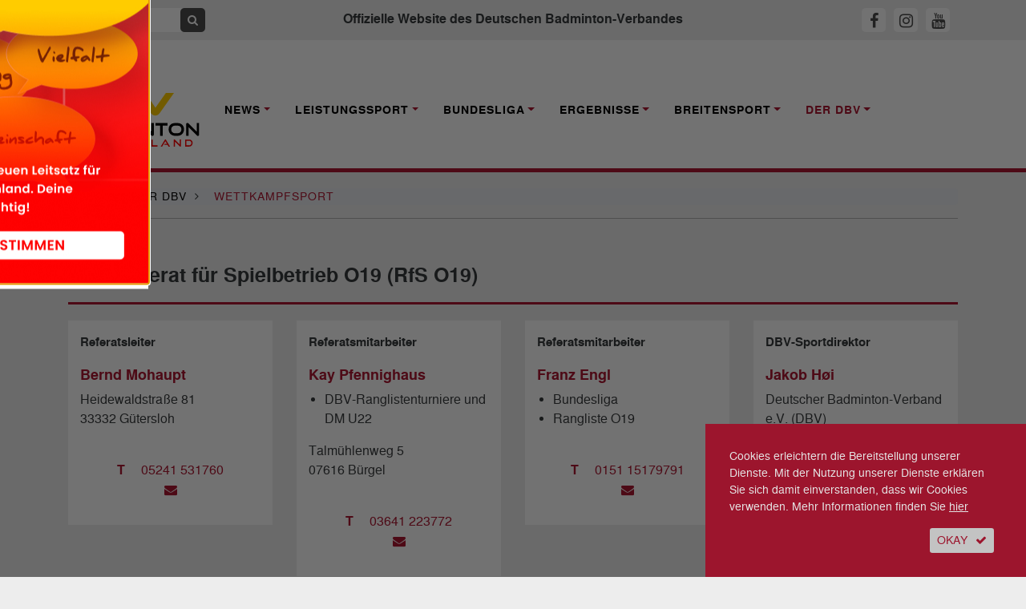

--- FILE ---
content_type: text/html; charset=utf-8, text/html;charset=utf-8
request_url: https://www.badminton.de/der-dbv/wettkampfsport/
body_size: 8862
content:
<!DOCTYPE html><html lang="de-DE"><head><meta charset="utf-8"><!-- This website is powered by TYPO3 - inspiring people to share! TYPO3 is a free open source Content Management Framework initially created by Kasper Skaarhoj and licensed under GNU/GPL. TYPO3 is copyright 1998-2026 of Kasper Skaarhoj. Extensions are copyright of their respective owners. Information and contribution at https://typo3.org/ --><base href="https://www.badminton.de/"><link rel="shortcut icon" href="/typo3conf/ext/ayacoo_projectfiles/Resources/Public/img/favicon/favicon.ico" type="image/x-icon"><title>Wettkampfsport | Deutscher Badminton Verband</title><meta http-equiv="x-ua-compatible" content="IE=edge" /><meta name="generator" content="TYPO3 CMS" /><meta name="viewport" content="width=device-width, initial-scale=1" /><meta name="robots" content="all" /><meta name="twitter:card" content="summary" /><meta name="revisit-after" content="1" /><meta name="includeglobal" content="1" /><meta name="language" content="de" /><meta name="rating" content="General" /><meta name="skype_toolbar" content="SKYPE_TOOLBAR_PARSER_COMPATIBLE" /><link rel="stylesheet" type="text/css" href="/typo3conf/ext/ayacoo_projectfiles/Resources/Public/css/complete.css?1706129467" media="all"><link rel="stylesheet" type="text/css" href="/typo3conf/ext/ayacoo_projectfiles/Resources/Public/css/print.css?1706129467" media="print"><link rel="stylesheet" type="text/css" href="/typo3conf/ext/ayacoo_projectfiles/Resources/Public/css/font-awesome.min.css?1706129467" media="all"><script src="/typo3temp/assets/js/5508b6c4f0.js?1600166492" type="text/javascript"></script><link rel="apple-touch-icon" sizes="180x180" href="/typo3conf/ext/ayacoo_projectfiles/Resources/Public/img/favicon/apple-icon.png"><link rel="icon" type="image/png" href="/typo3conf/ext/ayacoo_projectfiles/Resources/Public/img/favicon/favicon-96x96.png" sizes="96x96"><link rel="icon" type="image/png" href="/typo3conf/ext/ayacoo_projectfiles/Resources/Public/img/favicon/favicon-32x32.png" sizes="32x32"><link rel="icon" type="image/png" href="/typo3conf/ext/ayacoo_projectfiles/Resources/Public/img/favicon/favicon-16x16.png" sizes="16x16"><link rel="manifest" href="/typo3conf/ext/ayacoo_projectfiles/Resources/Public/img/favicon/manifest.json"><link rel="shortcut icon" href="/typo3conf/ext/ayacoo_projectfiles/Resources/Public/img/favicon/favicon.ico"><meta name="msapplication-config" content="/typo3conf/ext/ayacoo_projectfiles/Resources/Public/img/favicon/browserconfig.xml"><meta name="theme-color" content="#ffffff"><link href="index.php?type=100" rel="alternate" title="RSS-Feed" type="application/rss+xml" /><link rel="canonical" href="https://www.badminton.de/der-dbv/wettkampfsport/"/><script type="text/javascript"><!--;function openPic(o,i,c){var n=window.open(o,i,c);if(n){n.focus()}};</script></head><body><div id="blurry" style="display:none"></div><div id="mobile-menu"><div id="dl-menu" class="dl-menuwrapper"><button class="dl-trigger">Open Menu</button><ul class="dl-menu"><li class="mobile-search"><div class="input-group"><form action="/" method="get" id="form_kesearch_searchfield" name="form_kesearch_searchfield"><input type="hidden" name="id" value="78"><input type="text" autocomplete="off" id="ke_search_searchfield_sword" name="tx_kesearch_pi1[sword]" class="keyword" placeholder="Suchbegriff"><span class="input-group-btn"><button class="btn btn-sm btn-search" type="submit"><span class="fa fa-search"></span></button></span></form></div></li><li class="first-level "><a href="/news/national/" rel="nofollow">News</a><ul class="dl-submenu"><li class="dl-back"><a href="#"></a></li><li><a href="/news/national/" title="National">National</a></li><li><a href="/news/international/" title="International">International</a></li><li><a href="/news/bundesliga/" title="Bundesliga">Bundesliga</a></li><li><a href="/news/interviews/" title="Interviews">Interviews</a></li><li><a href="/news/dbvsportpolitik/" title="DBV/Sportpolitik">DBV/Sportpolitik</a></li><li><a href="/news/amtliche-nachrichten/" title="Amtliche Nachrichten">Amtliche Nachrichten</a></li></ul></li><li class="first-level "><a href="/leistungssport/kader/" rel="nofollow">Leistungssport</a><ul class="dl-submenu"><li class="dl-back"><a href="#"></a></li><li><a href="/leistungssport/kader/" title="Kader">Kader</a></li><li><a href="/leistungssport/personal/" title="Personal">Personal</a></li><li><a href="/leistungssport/laenderspiele/" title="Länderspiele">Länderspiele</a></li><li><a href="https://dbv-fanclub.de" title="DBV-Fanclub">DBV-Fanclub</a></li><li><a href="/leistungssport/ausbildungsphilosophie/" title="Ausbildungsphilosophie">Ausbildungsphilosophie</a></li><li><a href="/leistungssport/ehemalige-stars/" title="Ehemalige Stars">Ehemalige Stars</a></li><li><a href="/leistungssport/richtlinien/" title="Richtlinien">Richtlinien</a></li><li><a href="/leistungssport/anti-doping/" title="Anti-Doping">Anti-Doping</a></li><li><a href="/leistungssport/para-badminton/" title="Para Badminton">Para Badminton</a></li><li><a href="/leistungssport/konzepte/" title="Konzepte">Konzepte</a></li></ul></li><li class="first-level "><a href="/bundesliga/1-bundesliga/" rel="nofollow">Bundesliga</a><ul class="dl-submenu"><li class="dl-back"><a href="#"></a></li><li><a href="/bundesliga/1-bundesliga/" title="1. Bundesliga">1. Bundesliga</a></li><li><a href="/bundesliga/2-bundesliga-nord/" title="2. Bundesliga Nord">2. Bundesliga Nord</a></li><li><a href="/bundesliga/2-bundesliga-sued/" title="2. Bundesliga Süd">2. Bundesliga Süd</a></li><li><a href="/bundesliga/bisherigemeister/" title="Bisherige Meister">Bisherige Meister</a></li><li><a href="/bundesliga/liveticker/" title="Liveticker">Liveticker</a></li><li><a href="https://sportdeutschland.tv/1-badminton-bundesliga" title="Livestream">Livestream</a></li></ul></li><li class="first-level "><a href="/ergebnisse/dbv-ranglisten-kopie/" rel="nofollow">Ergebnisse</a><ul class="dl-submenu"><li class="dl-back"><a href="#"></a></li><li><a href="/ergebnisse/germanopen/" title="German Open">German Open</a></li><li><a href="/ergebnisse/bitburgeropen/" title="HYLO Open">HYLO Open</a></li><li><a href="/ergebnisse/deutschemeisterschaften/" title="Deutsche Meisterschaft">Deutsche Meisterschaft</a></li><li><a href="/ergebnisse/germanjunior/" title="German Junior">German Junior</a></li><li><a href="/ergebnisse/dbv-ranglisten/" title="DBV-Ranglisten">DBV-Ranglisten</a></li></ul></li><li class="first-level "><a href="/breitensport/behindertensport/" rel="nofollow">Breitensport</a><ul class="dl-submenu"><li class="dl-back"><a href="#"></a></li><li><a href="/breitensport/behindertensport/" title="Behindertensport">Behindertensport</a></li><li><a href="/breitensport/breitensport/" title="Breitensport">Breitensport</a></li><li><a href="/breitensport/bewaehrtes-verbreiten/" title="Bewährtes verbreiten">Bewährtes verbreiten</a></li><li><a href="/breitensport/frauensport/" title="Frauensport">Frauensport</a></li><li><a href="/breitensport/schulsport/" title="Schulsport">Schulsport</a></li></ul></li><li class="first-level active"><a href="/der-dbv/kontakte/" rel="nofollow">Der DBV</a><ul class="dl-submenu"><li class="dl-back"><a href="#"></a></li><li><a href="/der-dbv/kontakte/" title="Kontakte">Kontakte</a></li><li><a href="/der-dbv/verbandsfuehrung/" title="Verbandsführung">Verbandsführung</a></li><li><a href="/der-dbv/landesverbaende/" title="Landesverbände">Landesverbände</a></li><li><a href="/der-dbv/termine/" title="Termine">Termine</a></li><li><a href="/der-dbv/jugend-wettkampf/" title="Jugend-Wettkampf-System">Jugend-Wettkampf-System</a></li><li><a href="/der-dbv/jugend/" title="Jugend">Jugend</a></li><li><a href="/der-dbv/ausschreibungen/" title="Ausschreibungen">Ausschreibungen</a></li><li><a href="/der-dbv/nachhaltigkeit/" title="Nachhaltigkeit">Nachhaltigkeit</a></li><li><a href="/der-dbv/bildung/" title="Trainerbildung">Trainerbildung</a></li><li><a href="/der-dbv/kontakte/altersklassen/" title="Altersklassen">Altersklassen</a></li><li><a href="/der-dbv/wissenschaft/" title="Wissenschaft">Wissenschaft</a></li><li><a href="/der-dbv/schiedsrichter/" title="Schiedsrichter">Schiedsrichter</a></li><li><a href="/der-dbv/satzung-ordnungen-und-spielregeln/" title="Satzung, Ordnungen und Spielregeln">Satzung, Ordnungen und Spielregeln</a></li><li><a href="/der-dbv/wettkampfsport/" title="Wettkampfsport">Wettkampfsport</a></li><li><a href="/der-dbv/chronik/" title="Chronik">Chronik</a></li><li><a href="/der-dbv/magazine/" title="Magazin">Magazin</a></li></ul></li></ul></div></div><!--[if lte IE 11]><p class="browserupgrade">Sie verwenden einen <strong>veralteten</strong> Browser. Bitte <a href="http://browsehappy.com/" target="_blank">aktualisieren Sie Ihren Browser</a> um die Seite richtig darstellen zu können.</p><![endif]--><!-- noscript:start --><noscript><p><strong>JavaScript scheint in Ihrem Browser deaktiviert zu sein.</strong></p><p>Sie müssen JavaScript in Ihrem Browser aktivieren um alle Funktionen der Seite nutzen zu können.</p></noscript><!-- noscript:end --><div id="nav"><div class="container-fluid topbar"><div class="container"><header><div class="row"><div class="d-xl-none col-3 logo-container"><a href="#"><div class="logo mobile-logo"><img src="/typo3conf/ext/ayacoo_projectfiles/Resources/Public/img/dbv_logo-2024.svg" alt="" /></div></a></div><div class="d-none d-xl-block col-xl-3"><div class="input-group"><form action="/" method="get" id="form_kesearch_searchfield" name="form_kesearch_searchfield"><input type="hidden" name="id" value="78" /><input type="text" autocomplete="off" id="ke_search_searchfield_sword" name="tx_kesearch_pi1[sword]" class="keyword" placeholder="Suchbegriff" /><span class="input-group-btn"><button class="btn btn-sm btn-search" type="submit"><span class="fa fa-search"></span></button></span></form></div></div><div class="d-none d-xl-block col-xl-6 text-center"><h1>Offizielle Website des Deutschen Badminton-Verbandes</h1></div><div class="col-7 col-xl-3 text-center text-xl-right mobile-sm-icon"><a id="fbHeader" title="DBV auf Facebook" href="https://www.facebook.com/DeutscherBadmintonVerband" target="_blank"><span class="fa sm-icon fa-facebook"></span></a><a id="igHeader" title="DBV auf Instagram" href="https://www.instagram.com/dbv_badminton" target="_blank"><span class="fa sm-icon fa-instagram"></span></a><a id="ytHeader" title="DBV auf Youtube" href="https://www.youtube.com/channel/UC6faGYOwqa-aaZpq_G_j5Fg" target="_blank"><span class="fa sm-icon fa-youtube"></span></a></div><div class="d-xl-none col-2 text-right"><button class="hamburger hamburger--squeeze" type="button"><span class="hamburger-box"><span class="hamburger-inner"></span></span></button></div></div><div class="clearfix"></div></header></div></div><div id="main-nav" class="container-fluid nav-container d-none d-xl-block"><div class="container"><nav><div class="row"><div class="col-xl-2"><a href="#"><div class="logo"><img src="/typo3conf/ext/ayacoo_projectfiles/Resources/Public/img/dbv_logo-2024.svg" alt="" /></div></a></div><div class="main-nav-inner-container col-xl-10"><ul class="nav navbar-nav"><li class="nav-item dropdown "><a href="/news/national/" title="News" class="nav-link dropdown-toggle" data-toggle="dropdown" role="button" aria-haspopup="true" aria-expanded="false"><span>News</span></a><div class="dropdown-menu"><a href="/news/national/" class="dropdown-item " title="National">National</a><a href="/news/international/" class="dropdown-item " title="International">International</a><a href="/news/bundesliga/" class="dropdown-item " title="Bundesliga">Bundesliga</a><a href="/news/interviews/" class="dropdown-item " title="Interviews">Interviews</a><a href="/news/dbvsportpolitik/" class="dropdown-item " title="DBV/Sportpolitik">DBV/Sportpolitik</a><a href="/news/amtliche-nachrichten/" class="dropdown-item " title="Amtliche Nachrichten">Amtliche Nachrichten</a></div></li><li class="nav-item dropdown "><a href="/leistungssport/kader/" title="Leistungssport" class="nav-link dropdown-toggle" data-toggle="dropdown" role="button" aria-haspopup="true" aria-expanded="false"><span>Leistungssport</span></a><div class="dropdown-menu"><a href="/leistungssport/kader/" class="dropdown-item " title="Kader">Kader</a><a href="/leistungssport/personal/" class="dropdown-item " title="Personal">Personal</a><a href="/leistungssport/laenderspiele/" class="dropdown-item " title="Länderspiele">Länderspiele</a><a href="https://dbv-fanclub.de" class="dropdown-item " title="DBV-Fanclub">DBV-Fanclub</a><a href="/leistungssport/ausbildungsphilosophie/" class="dropdown-item " title="Ausbildungsphilosophie">Ausbildungsphilosophie</a><a href="/leistungssport/ehemalige-stars/" class="dropdown-item " title="Ehemalige Stars">Ehemalige Stars</a><a href="/leistungssport/richtlinien/" class="dropdown-item " title="Richtlinien">Richtlinien</a><a href="/leistungssport/anti-doping/" class="dropdown-item " title="Anti-Doping">Anti-Doping</a><a href="/leistungssport/para-badminton/" class="dropdown-item " title="Para Badminton">Para Badminton</a><a href="/leistungssport/konzepte/" class="dropdown-item " title="Konzepte">Konzepte</a></div></li><li class="nav-item dropdown "><a href="/bundesliga/1-bundesliga/" title="Bundesliga" class="nav-link dropdown-toggle" data-toggle="dropdown" role="button" aria-haspopup="true" aria-expanded="false"><span>Bundesliga</span></a><div class="dropdown-menu"><a href="/bundesliga/1-bundesliga/" class="dropdown-item " title="1. Bundesliga">1. Bundesliga</a><a href="/bundesliga/2-bundesliga-nord/" class="dropdown-item " title="2. Bundesliga Nord">2. Bundesliga Nord</a><a href="/bundesliga/2-bundesliga-sued/" class="dropdown-item " title="2. Bundesliga Süd">2. Bundesliga Süd</a><a href="/bundesliga/bisherigemeister/" class="dropdown-item " title="Bisherige Meister">Bisherige Meister</a><a href="/bundesliga/liveticker/" class="dropdown-item " title="Liveticker">Liveticker</a><a href="https://sportdeutschland.tv/1-badminton-bundesliga" class="dropdown-item " title="Livestream">Livestream</a></div></li><li class="nav-item dropdown "><a href="/ergebnisse/dbv-ranglisten-kopie/" title="Ergebnisse" class="nav-link dropdown-toggle" data-toggle="dropdown" role="button" aria-haspopup="true" aria-expanded="false"><span>Ergebnisse</span></a><div class="dropdown-menu"><a href="/ergebnisse/germanopen/" class="dropdown-item " title="German Open">German Open</a><a href="/ergebnisse/bitburgeropen/" class="dropdown-item " title="HYLO Open">HYLO Open</a><a href="/ergebnisse/deutschemeisterschaften/" class="dropdown-item " title="Deutsche Meisterschaft">Deutsche Meisterschaft</a><a href="/ergebnisse/germanjunior/" class="dropdown-item " title="German Junior">German Junior</a><a href="/ergebnisse/dbv-ranglisten/" class="dropdown-item " title="DBV-Ranglisten">DBV-Ranglisten</a></div></li><li class="nav-item dropdown "><a href="/breitensport/behindertensport/" title="Breitensport" class="nav-link dropdown-toggle" data-toggle="dropdown" role="button" aria-haspopup="true" aria-expanded="false"><span>Breitensport</span></a><div class="dropdown-menu"><a href="/breitensport/behindertensport/" class="dropdown-item " title="Behindertensport">Behindertensport</a><a href="/breitensport/breitensport/" class="dropdown-item " title="Breitensport">Breitensport</a><a href="/breitensport/bewaehrtes-verbreiten/" class="dropdown-item " title="Bewährtes verbreiten">Bewährtes verbreiten</a><a href="/breitensport/frauensport/" class="dropdown-item " title="Frauensport">Frauensport</a><a href="/breitensport/schulsport/" class="dropdown-item " title="Schulsport">Schulsport</a></div></li><li class="nav-item dropdown active"><a href="/der-dbv/kontakte/" title="Der DBV" class="nav-link dropdown-toggle" data-toggle="dropdown" role="button" aria-haspopup="true" aria-expanded="false"><span>Der DBV</span></a><div class="dropdown-menu"><a href="/der-dbv/kontakte/" class="dropdown-item " title="Kontakte">Kontakte</a><a href="/der-dbv/verbandsfuehrung/" class="dropdown-item " title="Verbandsführung">Verbandsführung</a><a href="/der-dbv/landesverbaende/" class="dropdown-item " title="Landesverbände">Landesverbände</a><a href="/der-dbv/termine/" class="dropdown-item " title="Termine">Termine</a><a href="/der-dbv/jugend-wettkampf/" class="dropdown-item " title="Jugend-Wettkampf-System">Jugend-Wettkampf-System</a><a href="/der-dbv/jugend/" class="dropdown-item " title="Jugend">Jugend</a><a href="/der-dbv/ausschreibungen/" class="dropdown-item " title="Ausschreibungen">Ausschreibungen</a><a href="/der-dbv/nachhaltigkeit/" class="dropdown-item " title="Nachhaltigkeit">Nachhaltigkeit</a><a href="/der-dbv/bildung/" class="dropdown-item " title="Trainerbildung">Trainerbildung</a><a href="/der-dbv/kontakte/altersklassen/" class="dropdown-item " title="Altersklassen">Altersklassen</a><a href="/der-dbv/wissenschaft/" class="dropdown-item " title="Wissenschaft">Wissenschaft</a><a href="/der-dbv/schiedsrichter/" class="dropdown-item " title="Schiedsrichter">Schiedsrichter</a><a href="/der-dbv/satzung-ordnungen-und-spielregeln/" class="dropdown-item " title="Satzung, Ordnungen und Spielregeln">Satzung, Ordnungen und Spielregeln</a><a href="/der-dbv/wettkampfsport/" class="dropdown-item sub-active" title="Wettkampfsport">Wettkampfsport</a><a href="/der-dbv/chronik/" class="dropdown-item " title="Chronik">Chronik</a><a href="/der-dbv/magazine/" class="dropdown-item " title="Magazin">Magazin</a></div></li></ul></div></div></nav></div></div></div><div id="content-start"></div><div class="container breadcrumb-container"><div class="row content-row"><div class="col-12"><ol itemscope itemtype="http://schema.org/BreadcrumbList" class="breadcrumb full-inner-width"><li class="breadcrumb-item" itemscope itemtype="http://data-vocabulary.org/Breadcrumb"><span itemprop="title"><a href="/" title="Home" itemprop="url">Home</a></span><span class="fa fa-angle-right"></span></li><li class="breadcrumb-item" itemprop="child" itemscope itemtype="http://data-vocabulary.org/Breadcrumb"><span itemprop="title"><a href="/der-dbv/kontakte/" title="Der DBV" itemprop="url">Der DBV</a></span><span class="fa fa-angle-right"></span></li><li class="breadcrumb-item active" itemprop="child" itemscope itemtype="http://data-vocabulary.org/Breadcrumb"><span itemprop="title"> Wettkampfsport </span></li></ol></div><div class="col-12"><div class="divider"></div></div></div></div><!-- Bühne und Helper --><!-- Content --><div class="container"><h2>DBV-Referat für Spielbetrieb O19 (RfS O19)</h2><div class="row mb-5" role="tabpanel"><div class="col-12 col-md-6 col-xl-3"><div class="contact-box mb-4"><h4 class="reset">Referatsleiter</h4><h5>Bernd Mohaupt</h5><p>Heidewaldstraße 81<br />33332 Gütersloh</p><br /><p class="text-center"><span class="letter">T</span><a href="tel:05241531760">05241 531760</a><br/><a href="javascript:linkTo_UnCryptMailto(%27ocknvq%2Cdgtpf0oqjcwrvBdcfokpvqp0fg%27);"><i class="fa fa-envelope"></i></a></p></div></div><div class="col-12 col-md-6 col-xl-3"><div class="contact-box mb-4"><h4 class="reset">Referatsmitarbeiter</h4><h5>Kay Pfennighaus</h5><ul><li>DBV-Ranglistenturniere und DM U22</li></ul><p>Talmühlenweg 5<br /> 07616 Bürgel</p><br /><p class="text-center"><span class="letter">T</span><a href="tel:03641223772">03641 223772</a><br/><a href="javascript:linkTo_UnCryptMailto(%27ocknvq%2Cmca0rhgppkijcwuBdcfokpvqp0fg%27);"><i class="fa fa-envelope"></i></a></p></div></div><div class="clearfix d-lg-none"></div><div class="col-12 col-md-6 col-xl-3"><div class="contact-box mb-4"><h4 class="reset">Referatsmitarbeiter</h4><h5>Franz Engl</h5><ul><li>Bundesliga</li><li>Rangliste O19</li></ul><br /><p class="text-center"><span class="letter">T</span><a href="tel:015115179791">0151 15179791</a><br/><a href="javascript:linkTo_UnCryptMailto(%27ocknvq%2Chtcpb0gpinBdcfokpvqp0fg%27);"><i class="fa fa-envelope"></i></a></p></div></div><div class="col-12 col-md-6 col-xl-3"><div class="contact-box mb-4"><h4 class="reset">DBV-Sportdirektor</h4><h5>Jakob Høi</h5><p>Deutscher Badminton-Verband e.V. (DBV)<br /> Südstraße 25<br /> 45470 Mülheim a.d. Ruhr</p><br /><p class="text-center"><span class="letter">T</span><a href="tel:02083082721">0208 30827-21</a><br/><a href="javascript:linkTo_UnCryptMailto(%27ocknvq%2Clcmqd0jqkBdcfokpvqp0fg%27);"><i class="fa fa-envelope"></i></a></p></div></div><div class="clearfix d-lg-none"></div></div><div class="card"><div id="c1233" class="section collapse d-md-block" data-parent="#accordion" role="tabpanel" aria-labelledby="heading1233"><div class="card-body"><div class="ce-textpic ce-right ce-intext"><div class="ce-bodytext"></div></div></div></div></div><hr class="ce-div" /><h2>Ballzulassungen</h2><div class="card"><div id="c1240" class="section collapse d-md-block" data-parent="#accordion" role="tabpanel" aria-labelledby="heading1240"><div class="card-body"><div class="ce-textpic ce-center ce-below"><div class="ce-bodytext"><h3 class="subheadline">Bestimmung von Federbällen für die Spielsaison 2025/2026</h3></div></div></div></div></div><hr class="ce-div" /><div class="card"><div id="c1241" class="section collapse d-md-block" data-parent="#accordion" role="tabpanel" aria-labelledby="heading1241"><div class="card-body"><div class="ce-textpic ce-center ce-above"><div class="ce-gallery" data-ce-columns="1" data-ce-images="1"><div class="ce-outer"><div class="ce-inner"><div class="ce-row"><div class="ce-column"><figure class="image"><a href="/index.php?eID=tx_cms_showpic&amp;file=6235&amp;md5=8b08996be6e44f09c5b2436571935597e2b87210&amp;parameters%5B0%5D=eyJ3aWR0aCI6IjgwMG0iLCJoZWlnaHQiOiI2MDBtIiwiYm9keVRhZyI6Ijxib2R5&amp;parameters%5B1%5D=IHN0eWxlPVwibWFyZ2luOjA7IGJhY2tncm91bmQ6I2ZmZjtcIj4iLCJ3cmFwIjoi&amp;parameters%5B2%5D=PGEgaHJlZj1cImphdmFzY3JpcHQ6Y2xvc2UoKTtcIj4gfCA8XC9hPiIsImNyb3Ai&amp;parameters%5B3%5D=OiJ7XCJkZWZhdWx0XCI6e1wiY3JvcEFyZWFcIjp7XCJoZWlnaHRcIjowLjIyOTEy&amp;parameters%5B4%5D=OTY2MjUyMjIwMjUsXCJ3aWR0aFwiOjAuOTQ1LFwieFwiOjAuMDM1LFwieVwiOjAu&amp;parameters%5B5%5D=NTM5OTY0NDc2MDIxMzE0NH0sXCJzZWxlY3RlZFJhdGlvXCI6XCJOYU5cIixcImZv&amp;parameters%5B6%5D=Y3VzQXJlYVwiOm51bGx9fSJ9" onclick="openPic('\/index.php?eID=tx_cms_showpic\u0026file=6235\u0026md5=8b08996be6e44f09c5b2436571935597e2b87210\u0026parameters%5B0%5D=eyJ3aWR0aCI6IjgwMG0iLCJoZWlnaHQiOiI2MDBtIiwiYm9keVRhZyI6Ijxib2R5\u0026parameters%5B1%5D=IHN0eWxlPVwibWFyZ2luOjA7IGJhY2tncm91bmQ6I2ZmZjtcIj4iLCJ3cmFwIjoi\u0026parameters%5B2%5D=PGEgaHJlZj1cImphdmFzY3JpcHQ6Y2xvc2UoKTtcIj4gfCA8XC9hPiIsImNyb3Ai\u0026parameters%5B3%5D=OiJ7XCJkZWZhdWx0XCI6e1wiY3JvcEFyZWFcIjp7XCJoZWlnaHRcIjowLjIyOTEy\u0026parameters%5B4%5D=OTY2MjUyMjIwMjUsXCJ3aWR0aFwiOjAuOTQ1LFwieFwiOjAuMDM1LFwieVwiOjAu\u0026parameters%5B5%5D=NTM5OTY0NDc2MDIxMzE0NH0sXCJzZWxlY3RlZFJhdGlvXCI6XCJOYU5cIixcImZv\u0026parameters%5B6%5D=Y3VzQXJlYVwiOm51bGx9fSJ9','thePicture','width=800,height=450,status=0,menubar=0'); return false;" target="thePicture"><img class="image-embed-item" src="/fileadmin/_processed_/7/7/csm_von_der_vermarktungsgesellschaft_badminton_deutschland_mbh__vbd__getestet.__1__48429c8714.png" width="600" height="81" alt="" /></a></figure></div></div></div></div></div><div class="ce-bodytext"></div></div></div></div></div><hr class="ce-div" /><div class="card"><div id="c1239" class="section collapse d-md-block" data-parent="#accordion" role="tabpanel" aria-labelledby="heading1239"><div class="card-body"><div class="ce-textpic ce-right ce-intext"><div class="ce-bodytext"><p>hiermit möchten wir Sie darüber informieren, dass die Vermarktungsgesellschaft Badminton Deutschland mbH (VBD) auf Veranlassung des DBV-Präsidiums im Zeitraum März/April 2025 einen Eigenschaftstest verschiedener Federballmarken/-sorten hat durchführen lassen.<br /> Aufgrund der vorliegenden Testergebnisse wurden folgende Federballmarken/-sorten vom DBV-Präsidium zur Benutzung bei&nbsp;DBV-Veranstaltungen für die Spielsaison 2025/2026&nbsp;zugelassen.&nbsp;</p><p>BABOLAT 1, FORZA VIP, VICTOR Master Ace, VICTOR Gold Champion, VICTOR Champion No.1&nbsp;, Yang Yang 202, YONEX AS 50/AS 40/AS 30/AS 20, Oliver Apex 200/100/85</p><p>Zusätzlich hat der DBV am 10. Dezember 2025 den synthetischen Ball Yonex Crosswind 70 auf Grundlage eines offiziellen Tests für den Spielbetrieb zugelassen.</p><p>Bei DBV/VBD-Veranstaltungen und beim Trainingsbetrieb an den Bundesstützpunkten dürfen in der Saison 2025/2026&nbsp;in Abstimmung mit dem jeweils zuständigen DBV-Referat alle in der rechten Spalte der unteren Tabelle genannten Sorten benutzt werden. Der Ausrichter hat ein Vorschlagsrecht, die endgültige Entscheidung trifft das Präsidium. Die Bundesligavereine und Ausrichter wurden entsprechend informiert.<br /><br /> Aufgrund der vorliegenden Testergebnisse wurden folgende Federballmarken/-sorten für DBV-Veranstaltungen&nbsp;in der Spielsaison 2025/2026&nbsp;zugelassen:</p></div></div></div></div></div><div class="card"><div id="c1246" class="section collapse d-md-block" data-parent="#accordion" role="tabpanel" aria-labelledby="heading1246"><div class="card-body"><div class="ce-textpic ce-right ce-intext"><div class="ce-bodytext"><table class="table" style="height:706px;width:655px"><thead><tr><th scope="col">&nbsp;</th><th scope="col">Firma/Importeur</th><th scope="col">Federballsorte</th></tr></thead><tbody><tr><td>&nbsp;</td><td><p><strong>Babolat (VS) Germany GmbH</strong></p><p>Lebacher Straße 4<br /> 66113 Saarbrücken</p><p>Tel.: 01805 120428<br /> E-Mail: <a href="javascript:linkTo_UnCryptMailto(%27ocknvq%2ClmqejBdcdqncv0eqo%27);">jkoch(at)babolat.com</a>&nbsp;</p></td><td><p>Babolat 1&nbsp;<br /> &nbsp;</p></td></tr><tr><td>&nbsp;</td><td><p><strong>Oliver Sport GmbH</strong></p><p>Dieselstraße 10<br /> 69221 Dossenheim</p><p>Tel.: 06221 87710<br /> E-Mail: <a href="javascript:linkTo_UnCryptMailto(%27ocknvq%2CurgejvBqnkxgt%5C%2Furqtv0fg%27);">specht(at)oliver-sport.de</a>&nbsp;</p></td><td><p>Apex 200<br /> Apex 100<br /> Apex 85</p></td></tr><tr><td>&nbsp;</td><td><p><strong>Victor Europe GmbH</strong></p><p>Marie-Curie-Allee 4<br /> 25358 Horst</p><p>Tel.: 04126 9853-0&nbsp;<br /> E-Mail: <a href="javascript:linkTo_UnCryptMailto(%27ocknvq%2CkphqBxkevqt%5C%2Fgwtqrg0eqo%27);">info(at)victor-europe.com</a>&nbsp;</p></td><td><p>Master Ace<br /> Champion No. 1<br /> GOLD Champion</p></td></tr><tr><td>&nbsp;</td><td><strong>FZ FORZA c/o VICTOR Europe GmbH</strong><br /><br /> Marie-Curie-Allee 4<br /> 25358 Horst<br /><br /> Tel.: 04126-9853-0,<br /> E-Mail:&nbsp;<a href="javascript:linkTo_UnCryptMailto(%27ocknvq%2CkphqBxkevqt%5C%2Fgwtqrg0eqo%27);">info(at)victor-europe.com</a>&nbsp;</td><td>FORZA VIP</td></tr><tr><td>&nbsp;</td><td><p><strong>YONEX GmbH</strong></p><p>Hans-Martin-Schleyer-Straße 11<br /> 47877 Willich</p><p>Tel.: 02154 9186-0&nbsp;<br /> E-Mail: <a href="javascript:linkTo_UnCryptMailto(%27ocknvq%2CkphqBaqpgz0fg%27);">info(at)yonex.de</a>&nbsp;</p></td><td><p>AS 50<br /> AS 40<br /> AS 30<br /> AS 20<br /> Crosswind 70</p></td></tr><tr><td>&nbsp;</td><td><p><strong>Siam Sports GdR</strong></p><p>Nürnberger Straße 35 d<br /> 1560 Heilsbronn</p><p>Tel.: 09872 93625&nbsp;<br /> E-Mail: <a href="javascript:linkTo_UnCryptMailto(%27ocknvq%2Cukco0urqtvuBv%5C%2Fqpnkpg0fg%27);">siam.sports(at)t-online.de</a>&nbsp;</p></td><td><p>Yang Yang 202<br /> Young Performance 55<br /><br /> &nbsp;</p></td></tr></tbody></table></div></div></div></div></div><div class="row mb-5" role="tabpanel"><div class="col-12"><h2>Zum Thema</h2></div><div class="d-none d-xl-block"><div class="col-12"><div class="box top-box"><a title="DM O19: Änderung bei den Bundestrainer-Quoten, Setzlisten und Qualifikationskriterien" href="/news/badminton/dm-o19-aenderung-bei-den-bundestrainerquoten-setzlisten-und-qualifikationskriterien/"><div class="top-box-image"><picture><source media="(max-width: 767px)" srcset="/fileadmin/_processed_/4/d/csm_symbolfoto2023_1_dbv_2bbe038f83.jpg, /fileadmin/_processed_/4/d/csm_symbolfoto2023_1_dbv_dad4d5c39b.jpg 2x"/><img class="lazyload" data-src="/fileadmin/_processed_/4/d/csm_symbolfoto2023_1_dbv_fe95d3e672.jpg" alt="" /></picture><div class="top-box-header"><h6 class="red">National</h6><h3><span itemprop="headline">DM O19: Änderung bei den Bundestrainer-Quoten, Setzlisten und Qualifikationskriterien</span></h3><div itemprop="description"><p><p>Das Referat für Wettkampfsport hat in diesem Jahr eine digitale „deutsche Rangliste“ aufgebaut (vgl.bar mit der WR), in die sowohl internationale als&hellip;</p></p></div><p class="date"><time datetime="2023-10-10"> 10. Oktober 2023 </time></p></div></div></a></div></div></div><div class="d-xl-none col-12 col-md-4 col-xl-3"><div class="box"><a title="DM O19: Änderung bei den Bundestrainer-Quoten, Setzlisten und Qualifikationskriterien" href="/news/badminton/dm-o19-aenderung-bei-den-bundestrainerquoten-setzlisten-und-qualifikationskriterien/"><picture><source media="(max-width: 767px)" srcset="/fileadmin/_processed_/4/d/csm_symbolfoto2023_1_dbv_2bbe038f83.jpg, /fileadmin/_processed_/4/d/csm_symbolfoto2023_1_dbv_dad4d5c39b.jpg 2x"/><img src="/fileadmin/_processed_/4/d/csm_symbolfoto2023_1_dbv_9d1f80a6d6.jpg" alt="" /></picture><h6 class="red">National</h6><h3><span itemprop="headline">DM O19: Änderung bei den Bundestrainer-Quoten, Setzlisten und Qualifikationskriterien</span></h3><div itemprop="description"><p><p>Das Referat für Wettkampfsport hat in diesem Jahr eine digitale „deutsche Rangliste“ aufgebaut (vgl.bar mit der WR), in die sowohl internationale als&hellip;</p></p></div><p class="date"><time datetime="2023-10-10"> 10. Oktober 2023 </time></p></a></div></div><div class="col-xs-6 col-md-4 col-xl-3"><div class="box"><a title="Ausschreibung zur Bewerbung um die Ausrichtung von DBV-RLT O19 2021/2022" href="/news/badminton/ausschreibung-zur-bewerbung-um-die-ausrichtung-von-dbv-ranglistenturnieren-o19-spielsaison-2021-2022/"><picture><source media="(max-width: 767px)" srcset="/fileadmin/_processed_/a/0/csm_grafik-dbv-logo-rot_94abdf2d54.jpg, /fileadmin/_processed_/a/0/csm_grafik-dbv-logo-rot_fb0b6c5fbf.jpg 2x"/><img src="/fileadmin/_processed_/a/0/csm_grafik-dbv-logo-rot_c5d6382c99.jpg" alt="" /></picture><h6 class="red">Amtliche Nachrichten</h6><h3><span itemprop="headline">Ausschreibung zur Bewerbung um die Ausrichtung von DBV-RLT O19 2021/2022</span></h3><div itemprop="description"><p><p>Der Deutsche Badminton-Verband e.V. schreibt folgende DBV-Veranstaltungen zur Bewerbung um die Ausrichtung aus.</p></p></div><p class="date"><time datetime="2020-11-17"> 17. November 2020 </time></p></a></div></div><div class="col-xs-6 col-md-4 col-xl-3"><div class="box"><a title="Empfehlungen für (den Wiedereinstieg in) den Wettkampfbetrieb" href="/news/badminton/empfehlungen-fuer-den-wiedereinstieg-in-den-wettkampfbetrieb/"><picture><source media="(max-width: 767px)" srcset="/fileadmin/_processed_/a/0/csm_grafik-dbv-logo-rot_94abdf2d54.jpg, /fileadmin/_processed_/a/0/csm_grafik-dbv-logo-rot_fb0b6c5fbf.jpg 2x"/><img src="/fileadmin/_processed_/a/0/csm_grafik-dbv-logo-rot_c5d6382c99.jpg" alt="" /></picture><h6 class="red">National</h6><h3><span itemprop="headline">Empfehlungen für (den Wiedereinstieg in) den Wettkampfbetrieb</span></h3><div itemprop="description"><p><p>Diese Empfehlungen sollen eine grobe Richtschnur sein, wie Badminton-Wettkämpfe in Deutschland, verantwortungsvoll und unter Beachtung des&hellip;</p></p></div><p class="date"><time datetime="2020-08-14"> 14. August 2020 </time></p></a></div></div></div></div><footer><div class="container"><div class="row"><div class="col-12 text-center"><div class="footer-logo"><img src="/typo3conf/ext/ayacoo_projectfiles/Resources/Public/img/dbv_logo-w-2024.svg" alt="" /></div></div><div class="col-12"><div class="divider"></div></div><div class="col-12 d-none d-sm-block"><div class="row"><div class="col-xs-6 col-md-3"><h4>Leistungssport</h4><ul><li><a href="/leistungssport/kader/" title="Kader">Kader</a></li><li><a href="/leistungssport/personal/" title="Personal">Personal</a></li><li><a href="/leistungssport/laenderspiele/" title="Länderspiele">Länderspiele</a></li><li><a href="https://dbv-fanclub.de" title="DBV-Fanclub">DBV-Fanclub</a></li><li><a href="/leistungssport/ausbildungsphilosophie/" title="Ausbildungsphilosophie">Ausbildungsphilosophie</a></li><li><a href="/leistungssport/ehemalige-stars/" title="Ehemalige Stars">Ehemalige Stars</a></li><li><a href="/leistungssport/richtlinien/" title="Richtlinien">Richtlinien</a></li><li><a href="/leistungssport/anti-doping/" title="Anti-Doping">Anti-Doping</a></li><li><a href="/leistungssport/para-badminton/" title="Para Badminton">Para Badminton</a></li><li><a href="/leistungssport/konzepte/" title="Konzepte">Konzepte</a></li></ul></div><div class="col-xs-6 col-md-3"><h4>Bundesliga</h4><ul><li><a href="/bundesliga/1-bundesliga/" title="1. Bundesliga">1. Bundesliga</a></li><li><a href="/bundesliga/2-bundesliga-nord/" title="2. Bundesliga Nord">2. Bundesliga Nord</a></li><li><a href="/bundesliga/2-bundesliga-sued/" title="2. Bundesliga Süd">2. Bundesliga Süd</a></li><li><a href="/bundesliga/bisherigemeister/" title="Bisherige Meister">Bisherige Meister</a></li><li><a href="/bundesliga/liveticker/" title="Liveticker">Liveticker</a></li><li><a href="https://sportdeutschland.tv/1-badminton-bundesliga" title="Livestream">Livestream</a></li></ul></div><div class="col-xs-6 col-md-3"><h4>Ergebnisse</h4><ul><li><a href="/ergebnisse/germanopen/" title="German Open">German Open</a></li><li><a href="/ergebnisse/bitburgeropen/" title="HYLO Open">HYLO Open</a></li><li><a href="/ergebnisse/deutschemeisterschaften/" title="Deutsche Meisterschaft">Deutsche Meisterschaft</a></li><li><a href="/ergebnisse/germanjunior/" title="German Junior">German Junior</a></li><li><a href="/ergebnisse/dbv-ranglisten/" title="DBV-Ranglisten">DBV-Ranglisten</a></li></ul></div><div class="col-xs-6 col-md-3"><h4>Breitensport</h4><ul><li><a href="/breitensport/behindertensport/" title="Behindertensport">Behindertensport</a></li><li><a href="/breitensport/breitensport/" title="Breitensport">Breitensport</a></li><li><a href="/breitensport/bewaehrtes-verbreiten/" title="Bewährtes verbreiten">Bewährtes verbreiten</a></li><li><a href="/breitensport/frauensport/" title="Frauensport">Frauensport</a></li><li><a href="/breitensport/schulsport/" title="Schulsport">Schulsport</a></li></ul></div><div class="col-xs-6 col-md-3"><h4>Der DBV</h4><ul><li><a href="/der-dbv/kontakte/" title="Kontakte">Kontakte</a></li><li><a href="/der-dbv/verbandsfuehrung/" title="Verbandsführung">Verbandsführung</a></li><li><a href="/der-dbv/landesverbaende/" title="Landesverbände">Landesverbände</a></li><li><a href="/der-dbv/termine/" title="Termine">Termine</a></li><li><a href="/der-dbv/jugend-wettkampf/" title="Jugend-Wettkampf-System">Jugend-Wettkampf-System</a></li><li><a href="/der-dbv/jugend/" title="Jugend">Jugend</a></li><li><a href="/der-dbv/ausschreibungen/" title="Ausschreibungen">Ausschreibungen</a></li><li><a href="/der-dbv/nachhaltigkeit/" title="Nachhaltigkeit">Nachhaltigkeit</a></li><li><a href="/der-dbv/bildung/" title="Trainerbildung">Trainerbildung</a></li><li><a href="/der-dbv/kontakte/altersklassen/" title="Altersklassen">Altersklassen</a></li><li><a href="/der-dbv/wissenschaft/" title="Wissenschaft">Wissenschaft</a></li><li><a href="/der-dbv/schiedsrichter/" title="Schiedsrichter">Schiedsrichter</a></li><li><a href="/der-dbv/satzung-ordnungen-und-spielregeln/" title="Satzung, Ordnungen und Spielregeln">Satzung, Ordnungen und Spielregeln</a></li><li><a href="/der-dbv/wettkampfsport/" title="Wettkampfsport">Wettkampfsport</a></li><li><a href="/der-dbv/chronik/" title="Chronik">Chronik</a></li><li><a href="/der-dbv/magazine/" title="Magazin">Magazin</a></li></ul></div></div></div><div class="col-12 d-none d-sm-block"><div class="divider"></div></div><div class="text-center col-12 footer-meta-nav"><a href="/datenschutz/" title="Datenschutz" class="mr-3">Datenschutz</a><a href="/impressum/" title="Impressum" class="mr-3">Impressum</a><a href="/sitemap/" title="Sitemap" class="mr-3">Sitemap</a><a href="/kontakt/" title="Kontakt" class="mr-3">Kontakt</a><a href="http://archiv.badminton.de" title="Archiv" class="mr-3">Archiv</a><a href="/suche-1/" title="Suche" class="mr-3">Suche</a><a href="rss.xml" title="RSS Feed" class="mr-1"><span class="fa fa-rss"></span> RSS Feed</a></div><div class="clearfix"></div><div class="col-12"><div class="divider"></div></div><div class="col-12 col-md-6 text-center text-md-right"><a href="https://www.facebook.com/DeutscherBadmintonVerband" title="DBV auf Facebook" id="fbFooter" target="_blank"><span class="fa sm-icon fa-facebook-square"></span></a><a href="https://www.instagram.com/dbv_badminton" title="DBV auf Instagram" id="igFooter" target="_blank"><span class="fa sm-icon fa-instagram"></span></a><a href="https://www.youtube.com/channel/UC6faGYOwqa-aaZpq_G_j5Fg" title="DBV auf Youtube" id="ytFooter" target="_blank"><span class="fa sm-icon fa-youtube-square"></span></a></div><div class="col-12 col-md-6 text-center text-md-right mt-3 mt-md-0"><a target="_blank" id="bwfBadminton" href="https://bwfbadminton.com" class="badminton-partner"><img src="/typo3conf/ext/ayacoo_projectfiles/Resources/Public/img/bwf.svg" alt="" /></a><a target="_blank" id="badmintonEuropeAdvance" href="https://development.badmintoneurope.com/cms/?&pageid=23631" class="badminton-partner"><img src="/typo3conf/ext/ayacoo_projectfiles/Resources/Public/img/shuttlers.png" alt="" /></a><a target="_blank" id="badmintonEurope" href="http://www.badmintoneurope.com/" class="badminton-partner"><img src="/typo3conf/ext/ayacoo_projectfiles/Resources/Public/img/badminton_europe.svg" alt="" /></a></div></div></div></footer><a href="#" id="to-top" style="display:none"></a><div id="cookieGradient" style="display:none"></div><div id="cookiePrivacy" style="display:none"><p>Cookies erleichtern die Bereitstellung unserer Dienste. Mit der Nutzung unserer Dienste erklären Sie sich damit einverstanden, dass wir Cookies verwenden. Mehr Informationen finden Sie <a href="/impressum">hier</a></p><a href="#" id="btn-cookie" class="btn btn-sm btn-grey btn-icon">Okay<span class="fa fa-right fa-check"></span></a></div><dialog id="dialog" data-uid="dbv-leitsatz-2025-12-01" class="dialog-full"><img src="/typo3conf/ext/ayacoo_projectfiles/Resources/Public/img/close-icon.svg" alt="" id="dialog-close" /><a href="https://cloud.badminton.de/index.php/apps/forms/s/ccAXQtQxLNy5xdrYJinKkYpK?utm_source=website&amp;utm_medium=banner&amp;utm_campaign=leitbild_umfrage_2025" target="_blank" class="dialog-full-image-link"><picture><source srcset="/fileadmin/images/dbv-leitsatz-modal-3.jpg" type="image/jpeg"><img src="/fileadmin/images/dbv-leitsatz-modal-3.jpg" alt="" title="" class="dialog-full-image"/></picture></a></dialog><script src="/typo3conf/ext/ayacoo_projectfiles/Resources/Public/js/complete.js?1691495532" type="text/javascript"></script><!-- Piwik --><script type="text/javascript">var _paq=_paq||[];_paq.push(['trackPageView']);_paq.push(['enableLinkTracking']);(function(){var t='//piwik3.badminton.de/';_paq.push(['setTrackerUrl',t+'piwik.php']);_paq.push(['setSiteId','18']);var a=document,e=a.createElement('script'),p=a.getElementsByTagName('script')[0];e.type='text/javascript';e.async=!0;e.defer=!0;e.src=t+'piwik.js';p.parentNode.insertBefore(e,p)})();</script><!-- End Piwik Code --></body></html>

--- FILE ---
content_type: image/svg+xml
request_url: https://www.badminton.de/typo3conf/ext/ayacoo_projectfiles/Resources/Public/img/dbv_logo-w-2024.svg
body_size: 6985
content:
<svg width="256" height="160" viewBox="0 0 256 160" fill="none" xmlns="http://www.w3.org/2000/svg">
<g clip-path="url(#clip0_1235_1274)">
<path d="M5.09287 118.135H16.4071C17.1561 118.135 17.8444 118.167 18.4525 118.231C19.0254 118.291 19.5208 118.417 19.9244 118.603C20.2968 118.777 20.574 119.012 20.7695 119.323C20.9644 119.633 21.0625 120.067 21.0625 120.615C21.0625 121.517 20.8338 122.15 20.3825 122.497C19.8954 122.872 19.1007 123.062 18.022 123.062H7.21916V127.496H18.3191C19.3868 127.496 20.196 127.73 20.7232 128.191C21.2401 128.644 21.4916 129.282 21.4916 130.141C21.4916 130.644 21.388 131.061 21.1841 131.38C20.9734 131.71 20.6686 131.985 20.2768 132.199C19.8615 132.426 19.3543 132.593 18.769 132.694C18.1616 132.799 17.4892 132.852 16.7698 132.852H5.09287V118.135ZM23.5903 124.797C23.7161 124.726 23.8397 124.649 23.9614 124.567C24.4071 124.265 24.8037 123.887 25.1403 123.442C25.4782 122.995 25.7463 122.455 25.937 121.835C26.1257 121.223 26.221 120.501 26.221 119.692C26.221 118.618 26.0179 117.648 25.6164 116.809C25.2128 115.968 24.6351 115.257 23.8992 114.7C23.1743 114.15 22.296 113.731 21.2905 113.454C20.2996 113.181 19.1884 113.042 17.9895 113.042H0V137.912H18.4836C19.6957 137.912 20.8172 137.731 21.8164 137.375C22.8274 137.015 23.7022 136.488 24.4161 135.81C25.1299 135.131 25.6876 134.307 26.0731 133.361C26.456 132.421 26.6502 131.359 26.6502 130.208C26.6502 128.707 26.2639 127.439 25.5024 126.439C24.973 125.744 24.3324 125.195 23.5903 124.798" fill="white"/>
<path d="M45.2755 113.167C44.8775 112.866 44.3917 112.712 43.8319 112.712C43.2722 112.712 42.785 112.863 42.3773 113.163C41.9986 113.441 41.6683 113.82 41.4002 114.284L27.21 137.912H33.0491L43.6695 119.953L48.211 127.578H41.3974L38.8918 131.879H50.7616L54.3542 137.911H60.4567L46.2353 114.289C45.9644 113.822 45.6417 113.444 45.2762 113.166" fill="white"/>
<path d="M84.7786 125.427C84.7786 126.486 84.6003 127.485 84.2486 128.395C83.8982 129.3 83.4041 130.087 82.7801 130.731C82.1541 131.378 81.4043 131.892 80.5516 132.263C79.7009 132.632 78.7584 132.818 77.7488 132.818H68.478V118.133H77.7488C78.7591 118.133 79.703 118.316 80.5557 118.674C81.4078 119.034 82.1568 119.538 82.7822 120.173C83.4055 120.808 83.8989 121.582 84.2486 122.476C84.5996 123.375 84.7779 124.367 84.7779 125.426M86.4426 116.438C85.3708 115.367 84.0779 114.523 82.5984 113.932C81.1224 113.342 79.4909 113.042 77.7495 113.042H63.4189V137.913H77.7495C79.4964 137.913 81.132 137.584 82.6122 136.935C84.089 136.287 85.3805 135.388 86.4509 134.26C87.5199 133.135 88.3664 131.782 88.9669 130.24C89.5667 128.699 89.8715 127.014 89.8715 125.23C89.8715 123.447 89.5667 121.785 88.9648 120.297C88.3623 118.808 87.5137 117.51 86.4426 116.438Z" fill="white"/>
<path d="M119.018 112.745C117.894 112.745 117.054 113.331 116.592 114.435L109.624 130.424L102.657 114.438C102.423 113.893 102.071 113.47 101.608 113.177C101.151 112.89 100.654 112.745 100.13 112.745C98.8224 112.745 97.9524 113.455 97.6158 114.798L91.2964 137.912H96.3568L100.69 121.981L106.931 136.381C107.571 137.919 108.677 138.242 109.492 138.242C110.101 138.242 110.623 138.069 111.045 137.729C111.437 137.414 111.773 136.967 112.043 136.402L118.325 121.977L122.659 137.912H127.752L121.464 114.787C120.977 113.099 119.865 112.745 119.018 112.745" fill="white"/>
<path d="M131.354 137.912H136.447V113.042H131.354V137.912Z" fill="white"/>
<path d="M162.306 129.745L146.17 113.735C145.825 113.391 145.481 113.139 145.149 112.985C144.804 112.826 144.441 112.745 144.069 112.745C143.273 112.745 142.631 113.027 142.158 113.58C141.703 114.113 141.473 114.827 141.473 115.704V137.912H146.367V121.022L162.437 137.186C163.116 137.865 163.867 138.209 164.67 138.209C165.418 138.209 166.037 137.935 166.511 137.395C166.967 136.873 167.2 136.151 167.2 135.251V112.845H162.305V129.746L162.306 129.745Z" fill="white"/>
<path d="M170.58 118.135H179.677V137.912H184.77V118.135H193.867V113.042H170.58V118.135Z" fill="white"/>
<path d="M221.143 125.427C221.143 126.486 220.964 127.485 220.613 128.395C220.263 129.3 219.769 130.087 219.144 130.731C218.519 131.377 217.764 131.892 216.901 132.262C216.04 132.632 215.079 132.819 214.047 132.819H208.213C207.203 132.819 206.26 132.632 205.41 132.263C204.559 131.894 203.815 131.38 203.201 130.735C202.585 130.089 202.096 129.302 201.746 128.396C201.395 127.486 201.216 126.488 201.216 125.428C201.216 124.368 201.394 123.35 201.745 122.463C202.095 121.578 202.583 120.808 203.198 120.172C203.812 119.537 204.555 119.034 205.405 118.676C206.257 118.316 207.202 118.135 208.212 118.135H214.047C215.079 118.135 216.041 118.317 216.905 118.676C217.766 119.036 218.52 119.539 219.146 120.175C219.77 120.809 220.263 121.584 220.613 122.477C220.964 123.376 221.142 124.369 221.142 125.427M222.839 116.438C221.767 115.366 220.468 114.523 218.978 113.931C217.491 113.341 215.832 113.042 214.048 113.042H208.214C206.494 113.042 204.88 113.335 203.416 113.914C201.948 114.494 200.655 115.326 199.574 116.385C198.49 117.446 197.634 118.746 197.031 120.248C196.43 121.746 196.125 123.422 196.125 125.23C196.125 127.039 196.43 128.7 197.03 130.24C197.631 131.782 198.483 133.136 199.565 134.262C200.644 135.387 201.935 136.287 203.401 136.934C204.87 137.583 206.49 137.912 208.215 137.912H214.049C215.818 137.912 217.465 137.583 218.945 136.934C220.421 136.287 221.717 135.387 222.798 134.262C223.879 133.135 224.731 131.782 225.332 130.239C225.932 128.699 226.237 127.013 226.237 125.229C226.237 123.446 225.938 121.786 225.348 120.299C224.755 118.808 223.912 117.509 222.841 116.437" fill="white"/>
<path d="M251.105 112.844V129.745L234.969 113.735C234.624 113.391 234.281 113.139 233.948 112.984C233.603 112.826 233.24 112.745 232.869 112.745C232.074 112.745 231.431 113.026 230.958 113.58C230.503 114.113 230.272 114.827 230.272 115.704V137.912H235.167V121.021L251.237 137.186C251.915 137.864 252.667 138.208 253.469 138.208C254.217 138.208 254.836 137.935 255.31 137.394C255.767 136.872 255.999 136.15 255.999 135.25V112.844H251.104H251.105Z" fill="white"/>
<path d="M20.8558 156.57C21.4715 156.57 22.0409 156.457 22.5627 156.231C23.0844 156.004 23.537 155.693 23.9205 155.297C24.3041 154.901 24.6026 154.427 24.8168 153.873C25.0303 153.319 25.1374 152.722 25.1374 152.081C25.1374 151.44 25.0303 150.846 24.8168 150.299C24.6026 149.752 24.3041 149.284 23.9205 148.893C23.537 148.504 23.0844 148.199 22.5627 147.979C22.0409 147.759 21.4715 147.648 20.8558 147.648H15.291V156.571H20.8558V156.57ZM12.9146 158.966V145.252H20.8558C21.824 145.252 22.7168 145.416 23.5343 145.743C24.3517 146.071 25.0559 146.529 25.6467 147.12C26.2376 147.711 26.6999 148.419 27.0329 149.242C27.366 150.066 27.5325 150.975 27.5325 151.969C27.5325 152.962 27.366 153.886 27.0329 154.742C26.6999 155.597 26.2376 156.336 25.6467 156.958C25.0552 157.581 24.3511 158.072 23.5343 158.43C22.7168 158.788 21.824 158.967 20.8558 158.967H12.9146V158.966Z" fill="white"/>
<path d="M39.4508 150.987H47.0528V153.005H39.4508V150.987ZM35.3198 158.966V145.252H47.5621V147.648H37.6963V156.571H47.5807V158.967H35.3198V158.966Z" fill="white"/>
<path d="M67.7225 145.252H70.0616V152.911C70.0616 153.967 69.9234 154.888 69.6463 155.674C69.3699 156.46 68.936 157.111 68.3451 157.626C67.7536 158.142 66.99 158.525 66.053 158.777C65.116 159.028 63.9806 159.154 62.6483 159.154C61.316 159.154 60.1993 159.028 59.2623 158.777C58.3252 158.525 57.5616 158.142 56.9701 157.626C56.3786 157.111 55.9453 156.46 55.6682 155.674C55.3918 154.888 55.2529 153.966 55.2529 152.911V145.252H57.724V152.911C57.724 153.602 57.809 154.193 57.9783 154.684C58.1483 155.174 58.4247 155.577 58.8083 155.891C59.1918 156.205 59.7045 156.435 60.3458 156.579C60.9871 156.724 61.7797 156.796 62.7222 156.796C63.6648 156.796 64.4574 156.724 65.0987 156.579C65.74 156.435 66.252 156.205 66.6362 155.891C67.0197 155.577 67.2962 155.174 67.4661 154.684C67.6361 154.193 67.7211 153.602 67.7211 152.911V145.252H67.7225Z" fill="white"/>
<path d="M82.2697 158.966V147.648H77.0635V145.252H89.8717V147.648H84.6655V158.966H82.2697Z" fill="white"/>
<path d="M97.3714 158.966V156.57H107.652C108.293 156.57 108.786 156.407 109.133 156.079C109.478 155.753 109.652 155.319 109.652 154.778C109.652 154.187 109.479 153.744 109.133 153.449C108.786 153.154 108.293 153.005 107.652 153.005H101.352C100.71 153.005 100.129 152.908 99.6069 152.713C99.0851 152.518 98.6449 152.248 98.2863 151.902C97.9276 151.556 97.6512 151.144 97.4564 150.666C97.2615 150.188 97.1641 149.666 97.1641 149.101C97.1641 148.536 97.2553 148.035 97.4377 147.563C97.6201 147.091 97.8903 146.686 98.249 146.346C98.6076 146.007 99.0506 145.74 99.5785 145.545C100.106 145.35 100.71 145.252 101.39 145.252H111.236V147.648H101.39C100.836 147.648 100.409 147.796 100.107 148.092C99.8052 148.388 99.6545 148.799 99.6545 149.327C99.6545 149.855 99.8086 150.264 100.117 150.553C100.425 150.843 100.843 150.987 101.371 150.987H107.652C109.048 150.987 110.108 151.314 110.831 151.968C111.554 152.622 111.916 153.615 111.916 154.948C111.916 155.527 111.828 156.061 111.652 156.551C111.476 157.042 111.212 157.466 110.86 157.825C110.508 158.184 110.065 158.464 109.531 158.665C108.996 158.866 108.37 158.967 107.654 158.967H97.3734L97.3714 158.966Z" fill="white"/>
<path d="M125.877 158.966C124.921 158.966 124.037 158.787 123.227 158.428C122.415 158.07 121.711 157.58 121.114 156.957C120.517 156.334 120.051 155.596 119.718 154.74C119.385 153.885 119.219 152.961 119.219 151.967C119.219 150.973 119.385 150.043 119.718 149.213C120.051 148.383 120.517 147.676 121.114 147.091C121.711 146.507 122.415 146.054 123.227 145.733C124.038 145.413 124.921 145.252 125.877 145.252H133.309V147.648H125.877C125.26 147.648 124.691 147.759 124.169 147.979C123.648 148.199 123.198 148.504 122.82 148.893C122.443 149.283 122.147 149.748 121.934 150.289C121.72 150.83 121.613 151.427 121.613 152.081C121.613 152.735 121.72 153.32 121.934 153.873C122.147 154.427 122.443 154.901 122.82 155.297C123.198 155.693 123.647 156.005 124.169 156.231C124.691 156.457 125.26 156.57 125.877 156.57H133.309V158.966H125.877Z" fill="white"/>
<path d="M152.112 159.023V153.062H145.208V150.931H152.112V145.253H154.507V159.023H152.112ZM141.077 145.252H143.472V159.022H141.077V145.252Z" fill="white"/>
<path d="M162.708 158.966V145.252H165.104V156.571H174.328V158.967H162.708V158.966Z" fill="white"/>
<path d="M195.987 158.966L193.931 155.514H187.442L188.574 153.571H192.78L189.725 148.44L183.5 158.966H180.765L188.65 145.837C188.788 145.599 188.952 145.409 189.141 145.271C189.329 145.133 189.555 145.064 189.82 145.064C190.085 145.064 190.307 145.133 190.489 145.271C190.672 145.409 190.832 145.599 190.97 145.837L198.874 158.966H195.987H195.987Z" fill="white"/>
<path d="M208.304 148.931V158.966H206.021V146.516C206.021 146.076 206.131 145.727 206.352 145.47C206.572 145.212 206.871 145.083 207.248 145.083C207.424 145.083 207.594 145.121 207.757 145.197C207.92 145.272 208.09 145.398 208.267 145.574L217.943 155.175V145.14H220.226V157.703C220.226 158.155 220.116 158.508 219.895 158.759C219.675 159.011 219.389 159.137 219.037 159.137C218.647 159.137 218.282 158.967 217.943 158.627L208.304 148.932V148.931Z" fill="white"/>
<path d="M236.312 156.57C236.928 156.57 237.497 156.457 238.019 156.231C238.541 156.004 238.994 155.693 239.377 155.297C239.761 154.901 240.059 154.427 240.274 153.873C240.487 153.319 240.594 152.722 240.594 152.081C240.594 151.44 240.487 150.846 240.274 150.299C240.059 149.752 239.761 149.284 239.377 148.893C238.994 148.504 238.541 148.199 238.019 147.979C237.497 147.759 236.928 147.648 236.312 147.648H230.747V156.571H236.312V156.57ZM228.371 158.966V145.252H236.312C237.28 145.252 238.173 145.416 238.99 145.743C239.808 146.071 240.512 146.529 241.103 147.12C241.694 147.711 242.156 148.419 242.489 149.242C242.822 150.066 242.989 150.975 242.989 151.969C242.989 152.962 242.822 153.886 242.489 154.742C242.156 155.597 241.694 156.336 241.103 156.958C240.511 157.581 239.807 158.072 238.99 158.43C238.173 158.788 237.28 158.967 236.312 158.967H228.371V158.966Z" fill="white"/>
<path d="M190.679 54.3037H206.466L178.773 93.4483C177.824 94.6998 176.66 95.8206 175.28 96.8129C173.899 97.8046 172.173 98.3014 170.103 98.3014C168.033 98.3014 166.383 97.8364 165.023 96.909C163.666 95.9823 162.51 94.8297 161.563 93.4483L154.388 83.0912C154.117 80.8018 153.326 78.831 152.026 77.2126C151.405 76.4394 150.723 75.7601 149.987 75.1789C150.474 74.7215 150.922 74.206 151.329 73.638C151.989 72.7127 152.534 71.6402 152.95 70.4461C153.377 69.2154 153.593 67.8126 153.593 66.273C153.593 63.9221 153.1 61.8096 152.127 59.995C151.158 58.1887 149.761 56.6553 147.976 55.4391C147.363 55.0224 146.706 54.643 146.008 54.3037H150.886L170.361 83.0311L190.68 54.3037H190.679Z" fill="white"/>
<path d="M104.596 75.5258C104.596 72.4204 103.948 69.563 102.654 66.9537C102.032 65.7008 101.294 64.5316 100.436 63.4474C100.031 62.9333 99.5986 62.4385 99.1411 61.9631C98.5552 61.3529 97.9242 60.7738 97.2505 60.2251C96.4461 59.5693 95.5879 58.9668 94.6757 58.4153C94.3199 58.2018 93.9571 57.9945 93.5846 57.7948C92.1735 57.0353 90.647 56.3906 89.0017 55.8565C85.8099 54.822 82.3153 54.3037 78.5202 54.3037H58.0748L49.5337 65.5633H78.5202C80.3321 65.5633 82.0147 65.8314 83.5675 66.3704C85.1188 66.9108 86.4795 67.6433 87.6432 68.5714C88.8082 69.4994 89.7142 70.6092 90.361 71.9042C91.0091 73.1978 91.3325 74.5992 91.3325 76.1098C91.3325 77.6204 91.0091 79.0757 90.361 80.3471C89.7142 81.62 88.829 82.7084 87.7074 83.6143C86.5852 84.5203 85.2384 85.2223 83.6635 85.7178C82.0887 86.2126 80.3749 86.4607 78.5202 86.4607H62.9914V70.6092H49.5337V97.589H78.5202C82.2725 97.589 85.7449 97.0285 88.9368 95.9063C92.1286 94.7869 94.8789 93.2452 97.1869 91.2813C99.4943 89.3187 101.306 86.9907 102.623 84.2929C103.938 81.5979 104.596 78.6762 104.596 75.5258Z" fill="white"/>
<path d="M137.87 85.6839C137.223 86.2022 136.165 86.4606 134.701 86.4606H110.049V80.5074H134.701C136.165 80.5074 137.223 80.7569 137.87 81.2517C138.517 81.7492 138.84 82.472 138.84 83.4215C138.84 84.371 138.517 85.1656 137.87 85.6839ZM150.261 78.632C148.944 76.9929 147.338 75.8927 145.44 75.3323C146.173 75.0732 146.895 74.6945 147.608 74.199C148.319 73.7036 148.945 73.0768 149.485 72.3229C150.022 71.569 150.465 70.6948 150.81 69.7025C151.155 68.7109 151.328 67.5672 151.328 66.2723C151.328 64.2883 150.928 62.5518 150.132 61.0647C149.332 59.5762 148.19 58.3254 146.702 57.311C145.214 56.2987 143.423 55.542 141.332 55.0472C139.239 54.5517 136.9 54.303 134.313 54.303H117.066L116.166 55.012C115.963 55.1716 115.737 55.2918 115.499 55.372C115.363 55.5883 115.19 55.7818 114.981 55.9421C113.653 56.9731 112.074 57.6434 110.414 57.8839C109.954 57.9495 109.488 57.9827 109.026 57.9827C107.784 57.9827 106.571 57.7491 105.418 57.2882C103.846 56.6594 102.461 55.6277 101.41 54.3037H93.9707L94.1953 55.6139C94.3425 55.6892 94.489 55.7666 94.6341 55.844C96.0749 56.6152 97.4286 57.5121 98.6503 58.5079C99.3911 59.1105 100.095 59.7573 100.739 60.4282C101.722 61.4482 102.602 62.5594 103.373 63.7473L103.438 63.7542C103.816 64.3381 104.166 64.9413 104.488 65.5619H134.893C135.841 65.5619 136.706 65.7568 137.481 66.1444C138.257 66.5321 138.646 67.2653 138.646 68.344C138.646 69.4227 138.269 70.2312 137.515 70.6409C136.76 71.0521 135.886 71.2546 134.893 71.2546H106.462C106.727 72.6345 106.859 74.0601 106.859 75.5251C106.859 79.0086 106.119 82.291 104.658 85.2859C103.21 88.2531 101.189 90.8493 98.6531 93.0067C98.0008 93.563 97.3118 94.0889 96.5897 94.5836V97.5882H134.635C138.042 97.5882 140.879 97.2648 143.142 96.6194C145.408 95.9712 147.21 95.0874 148.546 93.9659C149.882 92.845 150.832 91.5189 151.392 89.9876C151.951 88.4556 152.233 86.7847 152.233 84.9728C152.233 82.3843 151.577 80.2725 150.262 78.632" fill="white"/>
<path d="M128.908 0.905273L131.03 3.545L136.317 10.1201L111.482 42.5265L120.708 7.6497L128.908 0.905273Z" fill="white"/>
<path d="M113.167 44.6424L149.947 27.0731L138.551 12.8994L113.167 44.6424Z" fill="white"/>
<path d="M151.42 28.9077L159.218 38.6063L150.672 45.6333L114.696 46.6775L151.42 28.9077Z" fill="white"/>
<path d="M116.364 50.5791C115.05 50.085 113.177 48.5095 111.468 46.3397C109.759 44.1698 108.667 41.9793 108.496 40.5855C108.424 40.0043 108.514 39.5607 108.785 39.3154C108.386 39.2366 108.056 39.2808 107.822 39.4653C107.691 39.5683 107.596 39.7093 107.535 39.8848L106.846 40.4272L106.443 40.7444L105.51 41.4797L104.34 42.4022C102.263 44.0627 101.217 46.7011 101.598 49.3359C101.791 50.6627 102.328 51.8886 103.13 52.9065C103.931 53.9244 104.997 54.7349 106.241 55.2332C107.486 55.7314 108.816 55.8772 110.098 55.6927C111.363 55.5103 112.581 55.0038 113.624 54.1946L114.795 53.2734L115.902 52.402L116.317 52.0752L116.82 51.6792C117.005 51.6613 117.165 51.6018 117.295 51.4989C117.529 51.3144 117.65 51.0041 117.667 50.5978C117.365 50.8037 116.912 50.7871 116.364 50.5812" fill="white"/>
</g>
<defs>
<clipPath id="clip0_1235_1274">
<rect width="256" height="158.249" fill="white" transform="translate(0 0.905273)"/>
</clipPath>
</defs>
</svg>
